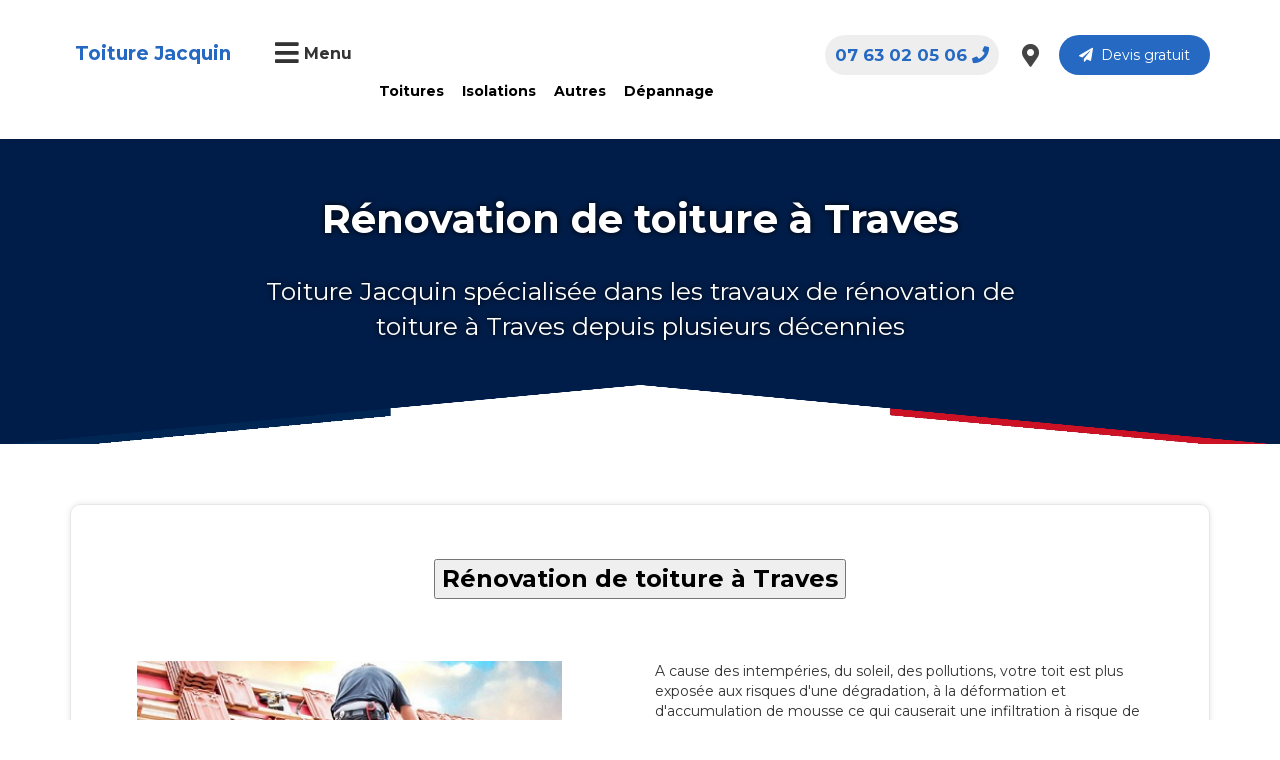

--- FILE ---
content_type: text/html; charset=UTF-8
request_url: https://www.jacquin-renovation.com/g/toitures/4-rnovation-de-toiture-traves
body_size: 313551
content:
<!DOCTYPE html>

<html lang="fr">
    <head>
        <meta charset="UTF-8">
        <meta name="viewport" content="width=device-width, initial-scale=1, shrink-to-fit=no">
        <title> 
        Rénovation de toiture à Traves - Toiture Jacquin  
</title>
        <link rel="icon" href="data:image/svg+xml,<svg xmlns=%22http://www.w3.org/2000/svg%22 viewBox=%220 0 128 128%22><text y=%221.2em%22 font-size=%2296%22>⚫️</text></svg>">
                <meta name="description" content="Toiture Jacquin spécialisée dans les travaux de rénovation de toiture à Traves depuis plusieurs décennies">
                    
            <link rel="stylesheet" type="text/css" href="/frontend/styles/bootstrap-grid.min.css"/>
            <link rel="stylesheet" type="text/css" href="/frontend/styles/style.css?ver=1.0.12"/>
            
            <link rel="preload" href="https://cdnjs.cloudflare.com/ajax/libs/toastr.js/latest/toastr.min.css" as="style" onload="this.onload=null;this.rel='stylesheet'">
            <noscript><link rel="stylesheet" href="https://cdnjs.cloudflare.com/ajax/libs/toastr.js/latest/toastr.min.css"></noscript>

            <link rel="preload" href="https://fonts.googleapis.com/css2?family=Montserrat:ital,wght@0,400;0,700;1,600&display=swap" as="style" onload="this.onload=null;this.rel='stylesheet'">
            <noscript><link rel="stylesheet" href="https://fonts.googleapis.com/css2?family=Montserrat:ital,wght@0,400;0,700;1,600&display=swap"></noscript>

            <link rel="preload" href="/frontend/styles/icons.css" as="style" onload="this.onload=null;this.rel='stylesheet'">
            <noscript><link rel="stylesheet" href="/frontend/styles/icons.css"></noscript>

        
        
            </head>
    <body class="page-header-default" data-page="page_single_generator">
        <header id="page-header">
            <div class="container-xl">
                <div class="header-rounded">
                    <div class="row row-hmb">
                        <div class="col-hmb-left  col-md-3 col-lg-2 text-center">
                            <a href="/" alt="Toiture Jacquin" class="logo-app">Toiture Jacquin</a>
                        </div>
                        <div class="col-hmb-center col-sm-3 col-md-3 col-lg-5">
                            <button class="btn-menu-bars" id="btn-menu-open">
                                <i class="fa fa-bars"></i> 
                                <span class="f-16 float-right font-weight-bold">Menu</span>
                            </button>
                                                        <ul class="menu-top">
                                                                    <li>
                                        <a href="/c/toitures">Toitures</a>
                                                                                    <ul class="menu-sub-item">
                                                                                                    <li><a href="/p/toitures/toiture-en-zinc">Toiture en zinc</a></li>
                                                                                                    <li><a href="/p/toitures/toiture-en-tuiles">Toiture en tuiles</a></li>
                                                                                                    <li><a href="/p/toitures/toiture-en-shingle">Toiture en shingle</a></li>
                                                                                                    <li><a href="/p/toitures/toiture-en-bac-acier">Toiture en bac acier</a></li>
                                                                                                    <li><a href="/p/toitures/toiture-ardoise">Toiture ardoise</a></li>
                                                                                                    <li><a href="/p/toitures/rnovation-toiture">Rénovation toiture</a></li>
                                                                                                    <li><a href="/p/toitures/nettoyage-toiture">Nettoyage toiture</a></li>
                                                                                                    <li><a href="/p/home/pose-de-la-charpente">Charpente</a></li>
                                                                                                    <li><a href="/p/toitures/toiture-terrasse">Toiture terrasse</a></li>
                                                                                            </ul>
                                                                            </li>
                                                                    <li>
                                        <a href="/c/isolations">Isolations</a>
                                                                                    <ul class="menu-sub-item">
                                                                                                    <li><a href="/p/isolations/isolation-des-combles">Isolation Comble</a></li>
                                                                                                    <li><a href="/p/isolations/isolation-de-toitures">Isolation Toiture</a></li>
                                                                                            </ul>
                                                                            </li>
                                                                    <li>
                                        <a href="#">Autres</a>
                                                                                    <ul class="menu-sub-item">
                                                                                                    <li><a href="/p/home/pose-d-une-fentre">Pose fenêtre</a></li>
                                                                                                    <li><a href="/p/faades/ravalement-de-faade">Ravalement</a></li>
                                                                                                    <li><a href="/p/home/peinture-toiture">Peinture toiture</a></li>
                                                                                                    <li><a href="/p/home/pose-d-une-gouttire">Gouttières</a></li>
                                                                                                    <li><a href="/p/faades/rnovation-faade">Rénovation Façade</a></li>
                                                                                            </ul>
                                                                            </li>
                                                                    <li>
                                        <a href="">Dépannage</a>
                                                                                    <ul class="menu-sub-item">
                                                                                                    <li><a href="/contactez-nous">Contactez-nous</a></li>
                                                                                                    <li><a href="/devis-gratuit">Devis gratuit</a></li>
                                                                                                    <li><a href="/p/home/dpannage">Dépannage d&#039;urgence</a></li>
                                                                                            </ul>
                                                                            </li>
                                                            </ul>
                        </div>
                        <div class="col-hmb-right col-md-6 col-lg-5" id="head-right-btns">
                            <a href="/devis-gratuit" class="btn btn-rounded btn-secondary btn-devis float-right"><i class="fas fa-paper-plane"></i>&nbsp;&nbsp;Devis gratuit</a>
                            <a href="/nos-agences" class="btn-icon float-right" title="Agences"><i class="fas fa-map-marker-alt"></i></a>
                                                            <a href="" class="btn-call float-right font-weight-bold" title="Numéro">07 63 02 05 06<i class="fa fa-phone"></i></a>
                                                        <div class="clear-both"></div>
                        </div>
                    </div>
                </div>
            </div>
        </header>
        
                                                            
                <div id="page-cover">
        <div class="container">
            <div class="breadcrumb"></div>
            <div class="page-cover-description">
                <h1>Rénovation de toiture à Traves</h1>
                <p>Toiture Jacquin spécialisée dans les travaux de rénovation de toiture à Traves depuis plusieurs décennies</p>
            </div>
        </div>
            </div>
    <div class="container">
	<div class="row">
								</div>
</div>    <div class="container">
        <div class="page-content">
            <p style="text-align:center;"><button><span style="color:#000000;font-size:x-large"><strong>R&eacute;novation de toiture &agrave; Traves</strong></span></button></p>

<p style="text-align:center;">&nbsp;</p>

<div class="btgrid">
<div class="row row-1">
<div class="col col-md-6">
<div class="content">
<p>&nbsp; &nbsp;&nbsp;<img src="[data-uri]" style="max-width: 100%; height: 268px; width: 425px;" /></p>
</div>
</div>

<div class="col col-md-6">
<div class="content">
<p>A cause des intemp&eacute;ries, du soleil, des pollutions, votre toit est plus expos&eacute;e aux risques d&#39;une d&eacute;gradation, &agrave; la d&eacute;formation et d&#39;accumulation de mousse ce qui causerait une infiltration &agrave; risque de votre toiture. Ainsi &agrave; la remarque d&#39;une humidit&eacute; dans les combles, la charpente, l&#39;isolant, traces noires sur la charpente, traces d&#39;eau sur les plafonds&nbsp;il faut s&#39;attaquer &agrave; la r&eacute;paration de la toiture rapidement, avant que ceux-ci n&#39;attaquent la structure de la maison.</p>

<p>Rem&eacute;dier aux d&eacute;fauts de sa toiture n&#39;est pas un travail tr&egrave;s difficile. Le plus difficile c&#39;est de savoir d&#39;o&ugrave; vient le v&eacute;ritable probl&egrave;me de sa toiture. Et si vous envisagez de faire une <strong>r&eacute;novation de toiture &agrave; Traves</strong> sachez que ceci se r&eacute;alise plus rapidement si c&#39;est un sp&eacute;cialiste qui le prend en charge. <strong>Toiture Jacquin bas&eacute;e &agrave; Traves est une entreprise sp&eacute;cialis&eacute;e dans les travaux de toiture depuis plusieurs ann&eacute;es.</strong></p>
</div>
</div>
</div>

<div class="row row-2">
<div class="col col-md-6">
<div class="content">
<p>&nbsp;Avant tout intervention, nous <strong>vous conseillons de v&eacute;rifier r&eacute;guli&egrave;rement l&#39;&eacute;tat de votre toit, observer les murs et les plafonds, nettoyer les goutti&egrave;res de votre toiture r&eacute;guli&egrave;rement</strong>.</p>

<p>Ensuite une fois nos couvreurs sur place,<strong> ils feront une v&eacute;rification compl&egrave;te et un examen minutieux&nbsp;&nbsp;de votre toiture pour d&eacute;terminer tout dommage caus&eacute; sur le toit</strong>. Nous pourrons &ecirc;tre en mesure de vous dire avec pr&eacute;cision exacte le v&eacute;ritable probl&egrave;me de votre toiture.</p>

<p>Et pour finir,&nbsp;<strong>nous proc&eacute;derons &agrave; une v&eacute;rification des types de tuiles que vous avez sur votre toiture pour savoir si cela est compatible en r&eacute;alit&eacute; pour un bon &eacute;coulement d&#39;eau</strong> et donc ainsi savoir quels sont les d&eacute;fauts de votre toiture.&nbsp;</p>
</div>
</div>

<div class="col col-md-6">
<div class="content">
<p>&nbsp; &nbsp; &nbsp; &nbsp;<img src="[data-uri]" style="max-width: 100%; height: 233px; width: 425px;" /></p>
</div>
</div>
</div>

<div class="row row-3">
<div class="col col-md-6">
<div class="content">
<p>&nbsp; &nbsp;&nbsp;<img src="[data-uri]" style="max-width: 100%; height: 239px; width: 425px;" /></p>
</div>
</div>

<div class="col col-md-6">
<div class="content">
<p>Nous <strong>avons de l&#39;exp&eacute;rience en la mati&egrave;re et disposons &agrave; notre actifs des outils n&eacute;cessaire pour r&eacute;pondre &agrave; tout types de projets de toiture</strong> de grandes ou petites envergures.&nbsp;</p>

<p>Toiture Jacquin <strong>regroupes en son sein des travailleurs qualifi&eacute;s qui s&#39;adaptent &agrave; tout &agrave; tout difficult&eacute;</strong> se trouvant devant eux lors des interventions sur votre toiture. Nous pensons &agrave; vous quotidiennement et sommes pr&ecirc;t &agrave; r&eacute;pondre &agrave; vos besoins sur la <strong>r&eacute;novation de toiture &agrave; Traves</strong> ou autres projets de toiture.</p>

<p>Nos <strong>couvreurs sont disponible en urgence s&#39;il le faut 24 H/24 pour r&eacute;soudre tout probl&egrave;me de toiture</strong> et vous accompagne dans vos projets de toiture &agrave; Traves.</p>
</div>
</div>
</div>

<div class="row row-4">
<div class="col col-md-6">
<div class="content">
<p>Nous <strong>vous conseillons de demander plusieurs devis afin de faire une comparaison avec ce que nous vous proposerons</strong> et de savoir quel budget pr&eacute;voit pour r&eacute;soudre tout probl&egrave;me sur la r&eacute;novation de toiture &agrave; Traves.</p>

<p>Nous <strong>vous garantissons un service de qualit&eacute;, de professionnalisme, de s&eacute;curit&eacute; et une longue dur&eacute;e de vie &agrave; votre toiture.</strong><span style="color:#3498db;"><strong> </strong></span>Avec Toiture Jacquin c&#39;est<span style="color:#3498db;"> </span>le travail bien fait, nous vous promettons que vous aurez une nette satisfaction de notre contribution dans votre projet sur la <strong>r&eacute;novation de toiture &agrave; Traves</strong>. Faites <strong>nous confiance et n&#39;ayez aucune crainte &agrave; vous en faire en nous confiant vos travaux de toiture</strong> sans h&eacute;sitation.</p>
</div>
</div>

<div class="col col-md-6">
<div class="content">
<p>&nbsp; &nbsp; &nbsp;&nbsp;<img src="[data-uri]" style="max-width: 100%; height: 217px; width: 425px;" /></p>
</div>
</div>
</div>
</div>

<p style="text-align:center;"><button><span style="color:#000000;font-size:x-large"><strong>R&eacute;novation de toiture &agrave; Traves : </strong><a href="/devis-gratuit/">devis gratuit en ligne</a></span></button></p>

<p style="text-align:center;"><button><span style="color:#000000;font-size:x-large"><strong>Veuillez nous contacter au 07 63 02 05 06</strong></span></button></p>
        </div>
    </div>
        
        <div class="container">
	<div class="row">
								<div class="col-md-3">
								<a href="https://jacquin-renovation.com/devis-gratuit" class="promo">
					<picture>
						<source srcset="/frontend/uploads/2023/08/64d3a13984a90/promotion-10-64d3a13984a90.webp" type="image/webp">
						<img src="/frontend/uploads/2023/08/64d3a13984a90/promotion-10-64d3a13984a90.png" alt="- 10 Sur nos devis ( single page )" width="320" height="330"/>
					</picture>
				</a>
			</div>
						</div>
</div>        <footer id="page-footer">
            <div id="start-ask-devis">
                <div class="container-xl">
                    <form class="row">
                        <div class="col-md-8">
                            <h2 class="title-h2 text-white"><span class="font-weight-normal">Avez-vous un projet ?</span> Démarrons ensemble <i class="fas fa-smile-wink"></i></h2>
                        </div>
                        <div class="col-md-4">
                            <a href="/devis-gratuit" class="btn">Demande du devis gratuit</a>
                        </div>
                    </form>
                </div>
            </div>
            <div id="map-footer">
                <div class="container-xl">
                    <div class="row">
                                                                        <div class="col-md-6 col-lg-5">
                            <div id="francemap" style="width: 400px; height: 400px;"></div>
                        </div>
                        <div class="col-md-6 col-lg-7">
                            <h2 class="title-h2">
                                <span class="small-title">REJOIGNEZ-NOUS</span> 
                                <br>PARTOUT EN FRANCE
                            </h2>
                            <p class="text-justify">Nous sommes présents sur toute l’étendue du territoire français et nous intervenions pour tout travaux de dépannages en urgence ou rénovations de tous types de toits de locaux commerciaux, pavillons, bâtiments industriels, hôtel, etc. Contactez-nous pour avoir des d’informations supplémentaires ou que vous avez des préoccupations au <b>07 63 02 05 06</b>. Vous pouvez dès à présent demander un devis qui vous sera réalisé gratuitement et dans les plus brefs délais.</p>
                            <div class="row">
                                                                    <div class="col-md-4">
                                        <ul class="region-list">
                                                                                                                                                <li><a href="/r/ile-de-france">Île-de-France</a></li>
                                                                                                                                                                                                <li><a href="/r/centre-val-de-loire">Centre-Val de Loire</a></li>
                                                                                                                                                                                                <li><a href="/r/bourgogne-franche-comte">Bourgogne-Franche-Comté</a></li>
                                                                                                                                                                                                <li><a href="/r/normandie">Normandie</a></li>
                                                                                                                                                                                                <li><a href="/r/hauts-de-france">Hauts-de-France</a></li>
                                                                                                                                    </ul>
                                    </div>
                                                                    <div class="col-md-4">
                                        <ul class="region-list">
                                                                                                                                                <li><a href="/r/grand-est">Grand Est</a></li>
                                                                                                                                                                                                <li><a href="/r/pays-de-la-loire">Pays de la Loire</a></li>
                                                                                                                                                                                                <li><a href="/r/bretagne">Bretagne</a></li>
                                                                                                                                                                                                <li><a href="/r/nouvelle-aquitaine">Nouvelle-Aquitaine</a></li>
                                                                                                                                                                                                <li><a href="/r/occitanie">Occitanie</a></li>
                                                                                                                                    </ul>
                                    </div>
                                                                    <div class="col-md-4">
                                        <ul class="region-list">
                                                                                                                                                <li><a href="/r/auvergne-rhone-alpes">Auvergne-Rhône-Alpes</a></li>
                                                                                                                                                                                                <li><a href="/r/provence-alpes-cote-dazur">Provence-Alpes-Côte d&#039;Azur</a></li>
                                                                                                                                                                                                <li><a href="/r/corse">Corse</a></li>
                                                                                                                                                                                                                                                                                                                            </ul>
                                    </div>
                                                            </div>
                        </div>
                    </div>
                </div>
            </div>
            <div id="sociaux-rappel-block" class="clear-both">
                <div class="container-fluid">
                    <div class="row">
                        <div class="col-md-8">
                            <div class="row">
                                <div class="col-sm-6">
                                    <h3 class="f-19 font-weight-bold">On vous rappelle gratuitement :) !</h3>
                                </div>
                                <div class="col-sm-6">
                                    <form class="form-on-input-btn form-submit-callback-number">
                                        <div class="form-input-block">
                                            <input name="number-callback" type="tel" placeholder="Votre téléphone"/>
                                        </div>
                                        <button type="submit">Envoyer&nbsp;&nbsp;<i class="fas fa-paper-plane"></i></button>
                                    </form>
                                </div>
                            </div>
                        </div>
                        <div class="col-md-4">
                            <ul id="sociaux-icon" class="float-right">
                                <li><a href="https://web.facebook.com/toiture.jacquin/" title="facebook" target="_blank"><i class="fab fa-facebook-f"></i></a></li>
                                <li><a href="#" title="instagram"><i class="fab fa-instagram"></i></a></li>
                                <li><a href="https://www.youtube.com/channel/UCOZiTYvvGODQXG4HEk31EJw" title="youtube" target="_blank"><i class="fab fa-youtube"></i></a></li>
                                <li><a href="https://twitter.com/ToitureJ" title="twitter" target="_blank"><i class="fab fa-twitter"></i></a></li>
                            </ul>
                        </div>
                    </div>
                </div>
            </div>
            <div id="second-row-footer">
                <div class="container-fluid">
                    <div class="row">
                        <div class="col-md-2">
                            <h4>Toiture Jacquin</h4>
                                                        <ul class="footer-menu">
                                                                    <li><a href="/nos-realisations">Nos réalisations</a></li>
                                                                    <li><a href="/nos-agences">Nos agences</a></li>
                                                                    <li><a href="/p/home/qui-sommes-nous">Qui sommes-nous?</a></li>
                                                                    <li><a href="/p/home/recrutement">Récrutement</a></li>
                                                                    <li><a href="/avis-temoignages">Avis et Témoignages</a></li>
                                                            </ul>
                        </div>
                        <div class="col-md-2">
                            <h4>Professionnels</h4>
                            <ul class="footer-menu">
                                                                    <li><a href="/c/toitures">Toitures</a></li>
                                                                    <li><a href="/c/isolations">Isolations</a></li>
                                                                    <li><a href="#">Autres</a></li>
                                                                    <li><a href="">Dépannage</a></li>
                                                            </ul>
                        </div>
                        <div class="col-md-2">
                            <h4>Vous avez un projet?</h4>
                            <ul class="footer-menu">
                                                                                                    <li><a href="/contactez-nous">Contactez-nous</a></li>
                                                                    <li><a href="/devis-gratuit">Devis gratuit</a></li>
                                                                    <li><a href="/devis-gratuit">Rappel gratuit</a></li>
                                                                    <li><a href="/p/home/pourquoi-nous-rejoindre">Pourquoi nous rejoindre?</a></li>
                                                            </ul>
                        </div>
                        <div class="col-md-2">
                            <h4>Infos légales</h4>
                            <ul class="footer-menu">
                                                                                                    <li><a href="/p/home/conditions-generales">Conditions générales</a></li>
                                                                    <li><a href="/p/home/politique-de-vie-prive">Politique de vie privée</a></li>
                                                            </ul>
                        </div>
                        <div class="col-md-4">
                            <h4>Adresses</h4>
                            <ul class="footer-menu">
                                                                    <li><i class="fas fa-map-marker-alt"></i>&nbsp;&nbsp; 10 Avenue paul de kock , Gagny 93220</li>
                                                            </ul>
                            <a href="/devis-gratuit" class="btn-devis-footer">Demande devis gratuit</a>
                        </div>
                    </div>
                </div>
            </div>
            <div id="last-row-footer">
                <div class="container">
                    <div class="logo-certify">
                        <div class="logo-cert">
                            <picture>
                                <source srcset="/assets/icons/label-rge.webp" type="image/webp">
                                <img src="" alt="/assets/icons/label-rge.jpeg"  width="250px" height="150px"/>
                            </picture>
                        </div>
                        <div class="logo-cert">
                            <picture>
                                <source srcset="/assets/icons/nf.webp" type="image/webp">
                                <img src="" alt="/assets/icons/nf.png"  width="250px" height="150px"/>
                            </picture>
                        </div>
                        <div class="logo-cert">
                            <picture>
                                <source srcset="/assets/icons/cap_ecology.webp" type="image/webp">
                                <img src="" alt="/assets/icons/cap_ecology.png"  width="250px" height="150px"/>
                            </picture>
                        </div>
                        <div class="logo-cert">
                            <picture>
                                <source srcset="/assets/icons/ffp.webp" type="image/webp">
                                <img src="" alt="/assets/icons/ffp.png"  width="250px" height="150px"/>
                            </picture>
                        </div>
                    </div>
                    <a href="/" alt="Toiture Jacquin" class="logo-app">Toiture Jacquin</a>
                    <p class="f-18">&copy; 2026 Tous droits réservés</p>
                </div>
            </div>
        </footer>

                <div id="menu-toggle-content">
            <button id="btn-menu-close"><i class="fas fa-times"></i> FERMER LE MENU</button>
            <h2><span>Toiture Jacquin</span></h2>
            <div id="menu-toggle-items-block">
                <div class="row">
                                            <div class="col-md-6 col-lg-3">
                            <h3>Toitures</h3>
                            <ul class="menu-toggle-items">
                                                                    <li><a href="/p/toitures/toiture-en-zinc">Toiture en zinc</a></li>
                                                                    <li><a href="/p/toitures/toiture-en-tuiles">Toiture en tuiles</a></li>
                                                                    <li><a href="/p/toitures/toiture-en-shingle">Toiture en shingle</a></li>
                                                                    <li><a href="/p/toitures/toiture-en-bac-acier">Toiture en bac acier</a></li>
                                                                    <li><a href="/p/toitures/toiture-ardoise">Toiture ardoise</a></li>
                                                                    <li><a href="/p/toitures/rnovation-toiture">Rénovation toiture</a></li>
                                                                    <li><a href="/p/toitures/nettoyage-toiture">Nettoyage toiture</a></li>
                                                                    <li><a href="/p/home/pose-de-la-charpente">Charpente</a></li>
                                                                    <li><a href="/p/toitures/toiture-terrasse">Toiture terrasse</a></li>
                                                            </ul>
                        </div>
                                            <div class="col-md-6 col-lg-3">
                            <h3>Isolations</h3>
                            <ul class="menu-toggle-items">
                                                                    <li><a href="/p/isolations/isolation-des-combles">Isolation Comble</a></li>
                                                                    <li><a href="/p/isolations/isolation-de-toitures">Isolation Toiture</a></li>
                                                            </ul>
                        </div>
                                            <div class="col-md-6 col-lg-3">
                            <h3>Autres</h3>
                            <ul class="menu-toggle-items">
                                                                    <li><a href="/p/home/pose-d-une-fentre">Pose fenêtre</a></li>
                                                                    <li><a href="/p/faades/ravalement-de-faade">Ravalement</a></li>
                                                                    <li><a href="/p/home/peinture-toiture">Peinture toiture</a></li>
                                                                    <li><a href="/p/home/pose-d-une-gouttire">Gouttières</a></li>
                                                                    <li><a href="/p/faades/rnovation-faade">Rénovation Façade</a></li>
                                                            </ul>
                        </div>
                                            <div class="col-md-6 col-lg-3">
                            <h3>Dépannage</h3>
                            <ul class="menu-toggle-items">
                                                                    <li><a href="/contactez-nous">Contactez-nous</a></li>
                                                                    <li><a href="/devis-gratuit">Devis gratuit</a></li>
                                                                    <li><a href="/p/home/dpannage">Dépannage d&#039;urgence</a></li>
                                                            </ul>
                        </div>
                                    </div>
            </div>
            <div id="sociaux-links">
                 <ul>
                    <li><a href="https://web.facebook.com/toiture.jacquin/" title="facebook" target="_blank"><i class="fab fa-facebook-f"></i></a></li>
                    <li><a href="#" title="instagram"><i class="fab fa-instagram"></i></a></li>
                    <li><a href="https://www.youtube.com/channel/UCOZiTYvvGODQXG4HEk31EJw" title="youtube" target="_blank"><i class="fab fa-youtube"></i></a></li>
                    <li><a href="https://twitter.com/ToitureJ" title="twitter" target="_blank"><i class="fab fa-twitter"></i></a></li>
                </ul>
            </div>
        </div>
                    <script>var departmentsData = {"01":{"name":"Ain","slug":"ain","code":"01","region_slug":"auvergne-rhone-alpes"},"02":{"name":"Aisne","slug":"aisne","code":"02","region_slug":"hauts-de-france"},"03":{"name":"Allier","slug":"allier","code":"03","region_slug":"auvergne-rhone-alpes"},"04":{"name":"Alpes-de-Haute-Provence","slug":"alpes-de-haute-provence","code":"04","region_slug":"provence-alpes-cote-dazur"},"05":{"name":"Hautes-Alpes","slug":"hautes-alpes","code":"05","region_slug":"provence-alpes-cote-dazur"},"06":{"name":"Alpes-Maritimes","slug":"alpes-maritimes","code":"06","region_slug":"provence-alpes-cote-dazur"},"07":{"name":"Ard\u00e8che","slug":"ardeche","code":"07","region_slug":"auvergne-rhone-alpes"},"08":{"name":"Ardennes","slug":"ardennes","code":"08","region_slug":"grand-est"},"09":{"name":"Ari\u00e8ge","slug":"ariege","code":"09","region_slug":"occitanie"},"10":{"name":"Aube","slug":"aube","code":"10","region_slug":"grand-est"},"11":{"name":"Aude","slug":"aude","code":"11","region_slug":"occitanie"},"12":{"name":"Aveyron","slug":"aveyron","code":"12","region_slug":"occitanie"},"13":{"name":"Bouches-du-Rh\u00f4ne","slug":"bouches-du-rhone","code":"13","region_slug":"provence-alpes-cote-dazur"},"14":{"name":"Calvados","slug":"calvados","code":"14","region_slug":"normandie"},"15":{"name":"Cantal","slug":"cantal","code":"15","region_slug":"auvergne-rhone-alpes"},"16":{"name":"Charente","slug":"charente","code":"16","region_slug":"nouvelle-aquitaine"},"17":{"name":"Charente-Maritime","slug":"charente-maritime","code":"17","region_slug":"nouvelle-aquitaine"},"18":{"name":"Cher","slug":"cher","code":"18","region_slug":"centre-val-de-loire"},"19":{"name":"Corr\u00e8ze","slug":"correze","code":"19","region_slug":"nouvelle-aquitaine"},"21":{"name":"C\u00f4te-d'Or","slug":"cote-dor","code":"21","region_slug":"bourgogne-franche-comte"},"22":{"name":"C\u00f4tes-d'Armor","slug":"cotes-darmor","code":"22","region_slug":"bretagne"},"23":{"name":"Creuse","slug":"creuse","code":"23","region_slug":"nouvelle-aquitaine"},"24":{"name":"Dordogne","slug":"dordogne","code":"24","region_slug":"nouvelle-aquitaine"},"25":{"name":"Doubs","slug":"doubs","code":"25","region_slug":"bourgogne-franche-comte"},"26":{"name":"Dr\u00f4me","slug":"drome","code":"26","region_slug":"auvergne-rhone-alpes"},"27":{"name":"Eure","slug":"eure","code":"27","region_slug":"normandie"},"28":{"name":"Eure-et-Loir","slug":"eure-et-loir","code":"28","region_slug":"centre-val-de-loire"},"29":{"name":"Finist\u00e8re","slug":"finistere","code":"29","region_slug":"bretagne"},"2A":{"name":"Corse-du-Sud","slug":"corse-du-sud","code":"2A","region_slug":"corse"},"2B":{"name":"Haute-Corse","slug":"haute-corse","code":"2B","region_slug":"corse"},"30":{"name":"Gard","slug":"gard","code":"30","region_slug":"occitanie"},"31":{"name":"Haute-Garonne","slug":"haute-garonne","code":"31","region_slug":"occitanie"},"32":{"name":"Gers","slug":"gers","code":"32","region_slug":"occitanie"},"33":{"name":"Gironde","slug":"gironde","code":"33","region_slug":"nouvelle-aquitaine"},"34":{"name":"H\u00e9rault","slug":"herault","code":"34","region_slug":"occitanie"},"35":{"name":"Ille-et-Vilaine","slug":"ille-et-vilaine","code":"35","region_slug":"bretagne"},"36":{"name":"Indre","slug":"indre","code":"36","region_slug":"centre-val-de-loire"},"37":{"name":"Indre-et-Loire","slug":"indre-et-loire","code":"37","region_slug":"centre-val-de-loire"},"38":{"name":"Is\u00e8re","slug":"isere","code":"38","region_slug":"auvergne-rhone-alpes"},"39":{"name":"Jura","slug":"jura","code":"39","region_slug":"bourgogne-franche-comte"},"40":{"name":"Landes","slug":"landes","code":"40","region_slug":"nouvelle-aquitaine"},"41":{"name":"Loir-et-Cher","slug":"loir-et-cher","code":"41","region_slug":"centre-val-de-loire"},"42":{"name":"Loire","slug":"loire","code":"42","region_slug":"auvergne-rhone-alpes"},"43":{"name":"Haute-Loire","slug":"haute-loire","code":"43","region_slug":"auvergne-rhone-alpes"},"44":{"name":"Loire-Atlantique","slug":"loire-atlantique","code":"44","region_slug":"pays-de-la-loire"},"45":{"name":"Loiret","slug":"loiret","code":"45","region_slug":"centre-val-de-loire"},"46":{"name":"Lot","slug":"lot","code":"46","region_slug":"occitanie"},"47":{"name":"Lot-et-Garonne","slug":"lot-et-garonne","code":"47","region_slug":"nouvelle-aquitaine"},"48":{"name":"Loz\u00e8re","slug":"lozere","code":"48","region_slug":"occitanie"},"49":{"name":"Maine-et-Loire","slug":"maine-et-loire","code":"49","region_slug":"pays-de-la-loire"},"50":{"name":"Manche","slug":"manche","code":"50","region_slug":"normandie"},"51":{"name":"Marne","slug":"marne","code":"51","region_slug":"grand-est"},"52":{"name":"Haute-Marne","slug":"haute-marne","code":"52","region_slug":"grand-est"},"53":{"name":"Mayenne","slug":"mayenne","code":"53","region_slug":"pays-de-la-loire"},"54":{"name":"Meurthe-et-Moselle","slug":"meurthe-et-moselle","code":"54","region_slug":"grand-est"},"55":{"name":"Meuse","slug":"meuse","code":"55","region_slug":"grand-est"},"56":{"name":"Morbihan","slug":"morbihan","code":"56","region_slug":"bretagne"},"57":{"name":"Moselle","slug":"moselle","code":"57","region_slug":"grand-est"},"58":{"name":"Ni\u00e8vre","slug":"nievre","code":"58","region_slug":"bourgogne-franche-comte"},"59":{"name":"Nord","slug":"nord","code":"59","region_slug":"hauts-de-france"},"60":{"name":"Oise","slug":"oise","code":"60","region_slug":"hauts-de-france"},"61":{"name":"Orne","slug":"orne","code":"61","region_slug":"normandie"},"62":{"name":"Pas-de-Calais","slug":"pas-de-calais","code":"62","region_slug":"hauts-de-france"},"63":{"name":"Puy-de-D\u00f4me","slug":"puy-de-dome","code":"63","region_slug":"auvergne-rhone-alpes"},"64":{"name":"Pyr\u00e9n\u00e9es-Atlantiques","slug":"pyrenees-atlantiques","code":"64","region_slug":"nouvelle-aquitaine"},"65":{"name":"Hautes-Pyr\u00e9n\u00e9es","slug":"hautes-pyrenees","code":"65","region_slug":"occitanie"},"66":{"name":"Pyr\u00e9n\u00e9es-Orientales","slug":"pyrenees-orientales","code":"66","region_slug":"occitanie"},"67":{"name":"Bas-Rhin","slug":"bas-rhin","code":"67","region_slug":"grand-est"},"68":{"name":"Haut-Rhin","slug":"haut-rhin","code":"68","region_slug":"grand-est"},"69":{"name":"Rh\u00f4ne","slug":"rhone","code":"69","region_slug":"auvergne-rhone-alpes"},"70":{"name":"Haute-Sa\u00f4ne","slug":"haute-saone","code":"70","region_slug":"bourgogne-franche-comte"},"71":{"name":"Sa\u00f4ne-et-Loire","slug":"saone-et-loire","code":"71","region_slug":"bourgogne-franche-comte"},"72":{"name":"Sarthe","slug":"sarthe","code":"72","region_slug":"pays-de-la-loire"},"73":{"name":"Savoie","slug":"savoie","code":"73","region_slug":"auvergne-rhone-alpes"},"74":{"name":"Haute-Savoie","slug":"haute-savoie","code":"74","region_slug":"auvergne-rhone-alpes"},"75":{"name":"Paris","slug":"paris","code":"75","region_slug":"ile-de-france"},"76":{"name":"Seine-Maritime","slug":"seine-maritime","code":"76","region_slug":"normandie"},"77":{"name":"Seine-et-Marne","slug":"seine-et-marne","code":"77","region_slug":"ile-de-france"},"78":{"name":"Yvelines","slug":"yvelines","code":"78","region_slug":"ile-de-france"},"79":{"name":"Deux-S\u00e8vres","slug":"deux-sevres","code":"79","region_slug":"nouvelle-aquitaine"},"80":{"name":"Somme","slug":"somme","code":"80","region_slug":"hauts-de-france"},"81":{"name":"Tarn","slug":"tarn","code":"81","region_slug":"occitanie"},"82":{"name":"Tarn-et-Garonne","slug":"tarn-et-garonne","code":"82","region_slug":"occitanie"},"83":{"name":"Var","slug":"var","code":"83","region_slug":"provence-alpes-cote-dazur"},"84":{"name":"Vaucluse","slug":"vaucluse","code":"84","region_slug":"provence-alpes-cote-dazur"},"85":{"name":"Vend\u00e9e","slug":"vendee","code":"85","region_slug":"pays-de-la-loire"},"86":{"name":"Vienne","slug":"vienne","code":"86","region_slug":"nouvelle-aquitaine"},"87":{"name":"Haute-Vienne","slug":"haute-vienne","code":"87","region_slug":"nouvelle-aquitaine"},"88":{"name":"Vosges","slug":"vosges","code":"88","region_slug":"grand-est"},"89":{"name":"Yonne","slug":"yonne","code":"89","region_slug":"bourgogne-franche-comte"},"90":{"name":"Territoire de Belfort","slug":"territoire-de-belfort","code":"90","region_slug":"bourgogne-franche-comte"},"91":{"name":"Essonne","slug":"essonne","code":"91","region_slug":"ile-de-france"},"92":{"name":"Hauts-de-Seine","slug":"hauts-de-seine","code":"92","region_slug":"ile-de-france"},"93":{"name":"Seine-Saint-Denis","slug":"seine-saint-denis","code":"93","region_slug":"ile-de-france"},"94":{"name":"Val-de-Marne","slug":"val-de-marne","code":"94","region_slug":"ile-de-france"},"95":{"name":"Val-d'Oise","slug":"val-doise","code":"95","region_slug":"ile-de-france"}} </script>
            
            <script src="https://code.jquery.com/jquery-3.6.0.min.js" integrity="sha256-/xUj+3OJU5yExlq6GSYGSHk7tPXikynS7ogEvDej/m4=" crossorigin="anonymous"></script>

            <script type="text/javascript" src="https://cdnjs.cloudflare.com/ajax/libs/toastr.js/latest/toastr.min.js"></script>
            <script type="text/javascript" src="/frontend/map/vmap.min.js"></script>
            <script type="text/javascript" src="/frontend/map/jquery.vmap.france.js"></script>
            <script type="text/javascript" src="/frontend/js/parent.min.js?ver=1.0.2"></script>
                        <!--End of Tawk.to Script-->
        <div class="flottant-buttons d-md-none">
                        <a href="/devis-gratuit" class="btn radius">Devis gratuit</a>
        </div>
    </body>
</html>


--- FILE ---
content_type: text/css
request_url: https://www.jacquin-renovation.com/frontend/styles/style.css?ver=1.0.12
body_size: 7494
content:
:root{--colorPrimary: #fff;--colorSecondary: #2569c2;--colorSecondaryFocus: #1d5bac;--colorDark: #f7084b;--colorDarkSecondary: #b90236;--colorLight: #e7e7e7;--font-family: "Montserrat", sans-serif}body{background-color:#fff;font-family:var(--font-family)}body.page-header-default{padding-top:103px}body.page-header-default #page-header{background:#fff;box-shadow:0 0 6px rgba(0,0,0,.1647058824)}body.page-header-default #page-header .header-rounded{box-shadow:none}#page-header{position:fixed;top:0;left:0;width:100%;z-index:99;padding:10px 50px}#page-header,#page-header *{transition:all 100ms}#page-header .header-rounded{background-color:#fff;padding:15px 15px;border-radius:50px;margin-top:auto;margin-top:10px;box-shadow:0 0 6px #5c5c5c}#page-header .btn-menu-bars{padding:0 10px;font-size:27px;background:none;border:none;margin-top:0;float:left}#page-header .btn-menu-bars span{display:inline-block;padding:8px 0 8px 5px}#page-header .btn-menu-bars:hover{color:#000;background:#eee;border-radius:5px}#page-header ul.menu-top{display:inline-flex;align-items:center;position:relative;margin:0 0 0 10px;padding:0;float:right}#page-header ul.menu-top>li{display:inline-block;list-style:none;padding:0;margin:0;position:relative}#page-header ul.menu-top>li:hover>ul.menu-sub-item{visibility:visible}#page-header ul.menu-top>li:hover>a{color:var(--colorDark)}#page-header ul.menu-top>li a{display:inline-block;padding:8px 9px;font-weight:600;font-size:14px;color:#000}#page-header ul.menu-top>li a::after{content:"";display:block;width:80%;border-bottom:5px solid rgba(0,0,0,0)}#page-header ul.menu-top>li a:hover{text-decoration:none;color:var(--colorDark)}#page-header ul.menu-top>li a:hover:after{border-color:var(--colorDark);animation:bordermove 200ms linear;display:block}#page-header ul.menu-top ul.menu-sub-item{position:absolute;top:calc(100% + 10px);left:0;background-color:#fff;box-shadow:0 0 6px rgba(43,43,43,.4);border-radius:5px;padding:10px;display:flex;flex-wrap:wrap;width:400px;visibility:hidden}#page-header ul.menu-top ul.menu-sub-item>li{flex:0 0 50%;display:block}#page-header ul.menu-top ul.menu-sub-item>li a{font-size:14px;font-weight:normal}#page-header ul.menu-top ul.menu-sub-item>li a::after{border-width:3px}#page-header .logo-app{margin-top:5px}#page-header .btn-devis{padding:10px 20px}#page-header .btn-devis:hover{color:#fff;text-decoration:none}#page-header .btn-icon{font-size:23px;display:inline-block;margin:0 20px 0 10px;color:#444;padding-top:5px}#page-header .btn-call{font-size:17px;margin-right:13px;display:inline-block;border-radius:50px;background:#eee;padding:8px 10px;color:var(--colorSecondary)}#page-header .btn-call:hover{text-decoration:none}#page-header .btn-call i{margin-left:5px}.title-h2{margin:0;text-transform:uppercase}.title-h2 .small-title{font-weight:400}.logo-app{font-weight:600;font-size:20px;color:var(--colorSecondary);text-decoration:none;outline:none;display:inline-block}.logo-app:hover{text-decoration:none}.flottant-buttons{display:none;position:fixed;bottom:13px;left:50%;background:#fff;padding:3px;box-shadow:0 0 6px #757575;width:200px;transform:translateX(-50%);z-index:11;border-radius:50px;overflow:hidden;max-width:100%}.flottant-buttons a{display:block;flex:1;text-align:center;color:#fff;text-transform:uppercase;font-size:13px;font-weight:600}.flottant-buttons a:nth-child(1){background-color:var(--colorDark);border-radius:50px 0 0 50px}.flottant-buttons a:nth-child(2){background-color:var(--colorSecondary);border-radius:0 50px 50px 0}.flottant-buttons a.radius{border-radius:50px}#cover-home-page{background-image:url(/frontend/images/home-corver-1.webp);background-attachment:fixed;background-position:top center;background-size:cover;background-repeat:no-repeat;height:600px;display:block;width:100%;position:relative;padding-top:100px;margin-bottom:-50px}#cover-home-page::before{content:"";position:absolute;display:block;top:0;left:0;height:100%;width:100%;background-image:linear-gradient(-180deg, #000000, transparent 90%);opacity:.6;z-index:0}#cover-home-page::after{content:"";position:absolute;z-index:1;width:100%;height:100px;display:block;bottom:0;left:50%;transform:translateX(-50%);background-image:url(/frontend/images/bottom-white.webp);background-position:top center;background-size:100% 100%;background-repeat:no-repeat}#cover-home-page #cover-home-content{position:relative;z-index:2;padding-top:50px;text-align:center;color:#fff}#cover-home-page #cover-home-content .small-title{display:block;font-size:30px;margin-top:20px}#cover-home-page #cover-home-content h1{margin-top:20px;font-size:60px;text-shadow:0 0 5px #000;line-height:1}#cover-home-page #cover-home-content #devis-or-callback{display:inline-flex;align-items:center;box-shadow:0 0 6px #707070}#cover-home-page #cover-home-content #devis-or-callback .form-callback-number{border-radius:5px 0 0 5px}#cover-home-page #cover-home-content #devis-or-callback #ask-devis{display:inline-block;padding:19px;font-size:15px;background:var(--colorDark);font-weight:600;border-radius:0 5px 5px 0;text-decoration:none;color:#fff}#cover-home-page #cover-home-content #devis-or-callback #ask-devis:hover{background:#f5f5f5;color:var(--colorDark)}.form-callback-number{display:inline-flex;align-items:center;width:350px;background-color:#fff;padding:5px 10px;border-radius:5px;color:#000;text-align:initial;margin:auto}.form-callback-number .callback-field{flex:1}.form-callback-number .callback-field label{font-weight:600}.form-callback-number .callback-field input{width:100%;display:block;height:30px;border:none;outline:none;box-shadow:none}.form-callback-number button{display:block;border:none;border-radius:5px;font-weight:600;padding:5px 10px;font-size:14px;height:50px}#how-work{padding:50px 20px;background:#2569c2;color:#fff;margin-top:0px}#how-work .panel_how_work{text-align:center;margin-top:10px}#how-work .panel_how_work>i{display:block;font-size:40px}#how-work .panel_how_work h2{font-weight:400;margin:10px 0 0;white-space:0}#how-work .panel_how_work h2 span{font-weight:600}#how-work .panel_how_work p{margin:10px 0 0;padding:0;font-size:13px;color:#fff}#before-after{padding:40px 20px 30px 20px;background-color:#f0f2f4}#before-after .title-h2{margin-top:0;color:#000}#slider-ba{display:block;margin:10px;border-radius:5px;overflow:hidden;height:400px;position:relative;background:#eee}#slider-ba .item-slider-ba{display:block;position:absolute;top:0;left:0;width:100%;height:100%;z-index:0;overflow:hidden;cursor:pointer}#slider-ba .item-slider-ba span{position:absolute;background:#fff;top:20px;font-size:20px;padding:5px 10px;border-radius:5px;font-weight:400;color:#000}#slider-ba .item-slider-ba img{height:100%;position:absolute;left:0;top:0}#slider-ba .item-slider-ba#top-item-slider-ba{z-index:1;width:50%}#slider-ba .item-slider-ba#top-item-slider-ba span{left:20px}#slider-ba .item-slider-ba#bottom-item-slider-ba span{right:20px}#slider-ba #btn-slider-ba{width:3px;left:50%;position:absolute;transform:translateX(-50%);z-index:1;height:100%}#slider-ba #btn-slider-ba::after,#slider-ba #btn-slider-ba::before{content:"";position:absolute;display:block;height:calc(50% - 25px);width:3px;left:50%;transform:translateX(-50%);z-index:1;background-color:#fff;cursor:col-resize}#slider-ba #btn-slider-ba::after{bottom:0}#slider-ba #btn-slider-ba::before{top:0}#slider-ba #btn-slider-ba button{cursor:col-resize;position:absolute;display:block;top:50%;transform:translate(-50%, -50%);left:50%;height:50px;width:50px;border:2px solid #fff;border-radius:100%;background-color:rgba(255,255,255,.2);z-index:1;font-size:26px;color:#fff}#services{padding:50px 20px}#services .title-h2{color:#000}#services .title-h2 .small-title{font-size:18px}.services-list{margin-top:50px;margin-bottom:50px}.services-list .service-panel{max-width:300px;display:block;margin:10px auto;background-color:var(--colorSecondaryFocus);border-radius:5px;position:relative;transition:all 100ms}.services-list .service-panel a{position:absolute;display:block;top:0;left:0;width:100%;height:100%;z-index:1}.services-list .service-panel .service-panel-head{display:block;position:relative;height:300px;background:#f0f0f0;border-radius:5px 5px 0 100px;overflow:hidden}.services-list .service-panel .service-panel-body{padding:10px;border-top:none}.services-list .service-panel .service-panel-body h2{font-size:20px;font-weight:600;margin:0;color:var(--colorLight)}.services-list .service-panel:hover{box-shadow:0 0 20px #242424}#start-ask-devis{background:var(--colorSecondaryFocus);padding:50px 20px}#start-ask-devis h2{font-size:25px;margin-top:15px}#start-ask-devis h2 i{color:#fab700;font-size:30px}#start-ask-devis a.btn{border-radius:5px;border:2px solid #fff;padding:20px;display:block;width:100%;text-align:center;color:#fff;text-transform:uppercase;font-size:18px;font-weight:500}#start-ask-devis a.btn:hover{text-decoration:none;background-color:#fff;color:var(--colorSecondaryFocus)}#why-us{padding:50px 20px;background-color:#f0f2f4}#realizations{padding:50px 20px;position:relative}#realizations .row{margin-top:40px}#customer-avis{padding:50px 20px;position:relative}#customer-avis .row{margin-top:40px}.btn-more-container{margin-top:20px}.btn-more-container a.btn{padding:10px 20px;text-transform:uppercase;font-weight:600}.btn-more-container a.btn:hover{color:#fff}.panel-page-generate{border-radius:5px;padding-top:10px;padding-bottom:10px;margin-top:10px;margin-bottom:20px;border:1px solid #eee;position:relative}.panel-page-generate source,.panel-page-generate img,.panel-page-generate picture{max-width:100%;height:initial}.panel-page-generate a{position:absolute;top:0;left:0;width:100%;height:100%;z-index:1}.widget-visible iframe:nth-chld(1){display:none}.field-group{margin:20px auto 10px}.field-group .field-label,.field-group .field,.field-group .error_form{display:block;width:100%}.field-group .field-label{display:block;font-size:16px;color:#000;font-weight:600;padding:2px 10px 2px 0}.field-group .field-label i{font-weight:400}.field-group .field-label.required::after{content:"*";color:#fb0000;display:inline-block;margin-left:5px}.field-group .field{background:#fff;border:1px solid #eee}.field-group .select2-container--default .select2-selection--multiple{min-height:45px;font-size:17px;padding:10px}.field-group .select2-search__field{margin:0}.field-group .select2-search__field::-moz-placeholder{font-size:14px;line-height:1}.field-group .select2-search__field::placeholder{font-size:14px;line-height:1}.field-group .select2-container--default .select2-selection--multiple .select2-selection__choice{background-color:var(--colorDark);color:#fff;border:none;box-shadow:0 0 6px #929292}.field-group .select2-container--default .select2-selection--multiple .select2-selection__choice__remove{color:#fff;margin-right:5px}.field-group .select2-container--default .select2-selection--multiple .select2-selection__choice__display{padding-left:10px}#agences-map{display:block;position:relative;flex-wrap:wrap}#agences-map #agences-bloc{max-width:350px;padding:10px;background-color:#fff;border-radius:5px;box-shadow:0 0 6px rgba(14,14,14,.3098039216);position:absolute;top:50px;left:20px;bottom:40px;z-index:1;display:flex;flex-direction:column}#agences-map #agences-bloc form{margin-bottom:5px}#agences-map #agences-bloc ul#agences-list{flex:1;border-top:1px solid #eee;width:100%;overflow-y:scroll;padding:0}#agences-map #agences-bloc ul#agences-list li{display:block;list-style:none;padding:0px;margin:0;border-bottom:1px solid #eee}#agences-map #agences-bloc ul#agences-list li a{font-weight:600;display:block;font-size:15px;color:#000;padding:10px}#agences-map #agences-bloc ul#agences-list li a:hover{text-decoration:none;background-color:#f5f5f5}#agences-map #agences-bloc ul#agences-list li a span{display:block;font-weight:normal;font-size:13px}#agences-map #agences-bloc ul#agences-list li a span i{color:var(--colorSecondaryFocus)}#agences-map #map{display:block;background-color:#f3f3f3;height:600px;z-index:0 !important}#page-cover{padding:60px 0 100px;text-align:center;background:#001d49;color:#fff;position:relative;overflow:hidden;min-height:300px;text-shadow:0 0 6px #000}#page-cover h1{font-size:40px;font-weight:normal;font-weight:600}#page-cover p{font-size:25px;max-width:800px;margin:auto}#page-cover::after{content:"";position:absolute;z-index:1;width:100%;height:60px;display:block;bottom:-1px;left:50%;transform:translateX(-50%);background-image:url(/frontend/images/bottom-white.webp);background-position:top center;background-size:100% 100%;background-repeat:no-repeat}#page-cover picture{position:absolute;top:0;left:0;width:100%;opacity:.5;z-index:0}#page-cover picture *{width:100% !important;height:auto !important}#page-cover .container{position:relative;z-index:1}.page-content{display:block;margin:60px auto;border-radius:10px;padding:40px 50px 0;box-shadow:0 0 6px #e6e6e6;border:1px solid #e6e6e6;min-height:400px}#devis-page-content{min-height:400px;background-image:url(/frontend/images/devis-cover.webp);background-position:bottom left;background-repeat:no-repeat;background-size:auto 400px}#icons-devis{padding-bottom:10px;padding-top:50px;border:1px solid #2e2e2e;border-radius:5px}#icons-devis li{list-style:none;padding:0;margin:20px 0;display:flex;align-items:center}#icons-devis li i{font-size:40px;width:40px;height:40px;text-align:center;display:inline-block;color:var(--colorDark)}#icons-devis li span{display:block;flex:1;font-size:16px;margin-left:20px;padding-top:5px;font-weight:600;text-transform:uppercase}#devis-reviews{background:rgba(244,244,244,.4823529412);padding:20px 10px;margin-top:30px}#devis-reviews h2{font-size:18px;margin-bottom:20px}#devis-reviews .btn{text-transform:uppercase;padding:10px 20px;margin-top:15px}#devis-form,#contact-form{padding:5px 20px}#devis-form #captcha-message,#contact-form #captcha-message{font-size:13px}#devis-form #captcha-message a,#contact-form #captcha-message a{font-weight:600}#devis-form button[type=submit],#contact-form button[type=submit]{display:block;margin:15px auto;padding:15px 20px;font-size:18px;border:none;border-radius:100px;background-color:var(--colorSecondaryFocus);color:#fff;text-transform:uppercase}#devis-form .required::after,#contact-form .required::after{content:"*";margin-left:5px;display:inline-block;color:#fb0000}#page-footer{background:#fff;margin-top:0;min-height:300px}#page-footer #map-footer{padding:25px 0 0;background-color:#f9f8ff}#page-footer #map-footer #francemap{margin:auto}#page-footer #map-footer h2.title-h2{font-size:40px;text-transform:initial;line-height:1;margin-top:20px;margin-bottom:20px;color:var(--colorSecondaryFocus)}#page-footer #map-footer h2.title-h2 .small-title{font-size:20px;text-transform:uppercase;color:#424242}#page-footer #map-footer .region-list{margin:20px 0 0;padding:0}#page-footer #map-footer .region-list li{margin:0;padding:0;list-style:none;display:flex;align-items:center}#page-footer #map-footer .region-list li::before{content:"";font-family:"Font Awesome 5 Free";font-weight:900;display:inline-block;margin-right:5px}#page-footer #map-footer .region-list li:hover{color:var(--colorDark)}#page-footer #map-footer .region-list li:hover a{color:var(--colorDark)}#page-footer #map-footer .region-list li a{display:inline-block;font-size:14px;font-weight:600;color:#313131;padding-top:10px;padding-bottom:10px}#page-footer #map-footer .region-list li a:hover{text-decoration:none}#page-footer #sociaux-rappel-block{padding:20px 40px}#page-footer #sociaux-rappel-block h4{margin:14px 0;color:#000}#page-footer #sociaux-rappel-block #sociaux-icon{display:inline-flex;margin:0}#page-footer #sociaux-rappel-block #sociaux-icon li{display:inline-block;margin-left:20px}#page-footer #sociaux-rappel-block #sociaux-icon li:first{margin-left:0}#page-footer #sociaux-rappel-block #sociaux-icon li a{display:inline-block;height:60px;width:60px;list-style:none;border:1px solid #575757;border-radius:100%;font-size:30px;text-align:center;padding:7px 0;color:#575757}#page-footer #second-row-footer{border-top:1px solid #c7c7c7;padding:40px 40px 10px;margin-top:20px}#page-footer #second-row-footer h4{font-size:20px;margin:5px 0;font-weight:bold}#page-footer #second-row-footer .footer-menu{margin:0 5px;padding:0}#page-footer #second-row-footer .footer-menu li{list-style:none;margin:5px 0 0;font-size:16px}#page-footer #second-row-footer .footer-menu li a{font-size:16px;color:#444}#page-footer #second-row-footer .btn-devis-footer{font-size:19px;margin:30px 0 0;display:inline-block;border-radius:50px;background:var(--colorSecondary);color:#fff;padding:15px 20px;font-weight:600}#page-footer #second-row-footer .btn-devis-footer:hover{text-decoration:none;background:var(--colorSecondaryFocus)}#page-footer #last-row-footer{padding:15px 40px 40px;margin-top:20px;min-height:400px;background-image:url(/frontend/images/toit-Paris.webp);background-size:auto 400px;background-repeat:no-repeat;background-position:bottom right;text-align:center}#page-footer #last-row-footer .logo-app{font-size:40px;margin-top:30px}#menu-toggle-content{position:fixed;top:0;left:0;width:100%;height:100%;background-color:rgba(0,0,0,.937254902);z-index:999;padding:20px;display:none;color:#fff;overflow-y:scroll}#menu-toggle-content #btn-menu-close{display:inline-block;margin:20px 20px 0;border:none;background:none;font-size:17px}#menu-toggle-content h2{margin:20px auto;text-align:center;font-size:50px;text-transform:uppercase}#menu-toggle-content h2 span{background:#fff;background:linear-gradient(to right, #0025f8, #FFFFFF, #CF1512);-webkit-background-clip:text;background-clip:text;-webkit-text-fill-color:rgba(0,0,0,0)}#menu-toggle-content #menu-toggle-items-block{padding:10px 20px;margin-top:50px;min-height:calc(100% - 270px)}#menu-toggle-content #menu-toggle-items-block h3{font-size:25px;text-transform:uppercase}#menu-toggle-content #menu-toggle-items-block ul.menu-toggle-items{margin:0;padding:0}#menu-toggle-content #menu-toggle-items-block ul.menu-toggle-items li{padding:0;margin:10px;list-style:none}#menu-toggle-content #menu-toggle-items-block ul.menu-toggle-items li a{font-size:16px;display:inline-block;color:#fff}#menu-toggle-content #sociaux-links{display:block;text-align:center}#menu-toggle-content #sociaux-links ul{display:inline-flex;margin:0;padding:0}#menu-toggle-content #sociaux-links ul li{margin:10px;list-style:none}#menu-toggle-content #sociaux-links ul li a{display:inline-block;height:60px;width:60px;list-style:none;border:1px solid #fff;background-color:#fff;border-radius:100%;font-size:30px;text-align:center;padding:7px 0;color:#000}.bg-light{background:rgba(242,242,242,.5411764706)}.jqvmap-label{position:absolute;display:none;border-radius:3px;background:#292929;color:#fff;font-family:sans-serif,Verdana;font-size:smaller;padding:3px}.jqvmap-region{cursor:pointer}.title-light{font-size:22px;font-weight:400}.wsf_group_input{display:flex;margin-top:20px;flex-wrap:wrap}.wsf_group_input .wsf_form_input{display:block;position:relative;flex:0 0 100%;background:#fff;padding:5px;border:1px solid #7c7c7c;border-left:1px solid #7c7c7c;margin:0;border-radius:5px}.wsf_group_input .wsf_form_input .wsf_form_input_title{display:block;font-size:14px;color:#000;font-weight:600;padding:2px 10px}.wsf_group_input .wsf_form_input .wsf_form_input_title i{font-weight:400}.wsf_group_input .wsf_form_input .wsf_form_input_title.required::after{content:"*";color:#fb0000;display:inline-block;margin-left:5px}.wsf_group_input .wsf_form_input input,.wsf_group_input .wsf_form_input textarea{display:block;width:100%;border:none;background:none;box-shadow:none;font-size:17px;padding-left:10px}.wsf_group_input .wsf_form_input input:focus,.wsf_group_input .wsf_form_input textarea:focus{outline:none;box-shadow:none;border:none}.wsf_group_input .wsf_form_input select{display:block;width:100%;background:none;border:none;padding:10px}.wsf_group_input .wsf_form_input textarea{height:100px;resize:none}.wsf_group_input .wsf_form_input_cp{max-width:150px;flex:initial}.wsf_group_input .error_form{display:block;flex:0 0 100%}.wsf_group_input.wsf_mgtop{margin-top:1em}.list-panel-hover-slider-top{margin-top:40px}.list-panel-hover-slider-top *{cursor:pointer}.list-panel-hover-slider-top .panel-hover-slider-top{display:block;position:relative;background:#fff;border-radius:10px;height:400px;width:100%;z-index:0;margin-bottom:20px}.list-panel-hover-slider-top .panel-hover-slider-top a{position:absolute;top:0;left:0;z-index:2;width:100%;height:100%}.list-panel-hover-slider-top .panel-hover-slider-top .cover-panel-hover-slider-top{overflow:hidden;position:relative;width:100%;height:100%;border-radius:10px}.list-panel-hover-slider-top .panel-hover-slider-top .cover-panel-hover-slider-top picture,.list-panel-hover-slider-top .panel-hover-slider-top .cover-panel-hover-slider-top picture *{position:absolute;top:0;left:50%;height:100% !important;width:auto !important;transform:translateX(-50%)}.list-panel-hover-slider-top .panel-hover-slider-top .cover-panel-hover-slider-top .override-title-panel-hover-slider-top{display:block;position:absolute;bottom:0;left:0;width:100%;z-index:1;color:#fff;background-image:linear-gradient(-180deg, transparent, rgba(24, 24, 24, 0.6352941176) 90%);padding-bottom:20px}.list-panel-hover-slider-top .panel-hover-slider-top .cover-panel-hover-slider-top .override-title-panel-hover-slider-top .title-panel-hover-slider-top{font-weight:400;margin-top:0;text-shadow:0 0 6px #000}.list-panel-hover-slider-top .panel-hover-slider-top .cover-panel-hover-slider-top .override-title-panel-hover-slider-top .icon-panel-hover-slider-top{text-shadow:0 0 6px #000}.list-panel-hover-slider-top .panel-hover-slider-top .detail-panel-hover-slider-top{display:block;position:absolute;z-index:2;top:10%;left:0;width:100%;background:var(--colorDark);height:400px;transition:all 500ms;opacity:0;border-radius:10px;padding:10px;box-shadow:0 0 10px #000;color:#fff}.list-panel-hover-slider-top .panel-hover-slider-top .icon-panel-hover-slider-top{padding:0 10px;font-size:40px;margin:20px 0 10px}.list-panel-hover-slider-top .panel-hover-slider-top .title-panel-hover-slider-top{display:block;font-weight:600;font-size:25px;padding:0 10px;margin:15px 0 0}.list-panel-hover-slider-top .panel-hover-slider-top .desc-panel-hover-slider-top{padding:0 10px;font-size:16px;margin:20px 0 10px;text-align:justify}.list-panel-hover-slider-top .panel-hover-slider-top:hover>.detail-panel-hover-slider-top{top:0;opacity:1}.intro-body{text-align:center;margin:30px 10px 0}.intro-body p{font-weight:400;margin:0;padding:0}.panel-realization .realization-cover{position:relative;width:100%;display:block;min-height:250px;background-color:#eee}.panel-realization .realization-cover:hover picture{transform:rotateZ(1deg)}.panel-realization .realization-cover span.no_image{display:inline-block;position:absolute;top:50%;left:50%;color:#000;z-index:1;transform:translate(-50%, -50%)}.panel-realization .realization-cover picture{border:1px solid #e3e3e3;background-color:#fefefe;width:100%;height:330px;border-radius:10px;padding:10px;transform:rotateZ(5deg);position:relative;z-index:1;box-shadow:0 0 6px #eee;transition:all 500ms;overflow:hidden;width:100%;height:auto;display:block}.panel-realization .realization-cover picture img,.panel-realization .realization-cover picture source{width:100%;height:auto}.panel-realization .realization-cover::after,.panel-realization .realization-cover::before{content:"";position:absolute;top:0;left:0;display:block;border:1px solid #e3e3e3;background-color:#fefefe;width:100%;height:100%;border-radius:10px;padding:10px}.panel-realization .realization-cover::before{transform:rotateZ(-5deg)}.panel-realization .realization-cover a{display:block;position:absolute;height:100%;width:100%;z-index:2;top:0;left:0}.panel-realization h2{text-align:center;font-size:18px;text-overflow:ellipsis;width:100%;overflow:hidden;white-space:nowrap}.panel-realization a{color:#494949}.logo-certify{display:flex;align-items:center;justify-content:center;gap:20px}.logo-certify .logo-cert{width:100px}.logo-certify .logo-cert picture{max-width:100%}.logo-certify .logo-cert picture img,.logo-certify .logo-cert picture source{max-width:100%;height:auto}.btn-more-realization{position:relative;width:100%;display:block;min-height:250px;border:1px solid #e3e3e3;background-color:#fefefe;display:block;text-align:center;color:#000;border-radius:10px;padding-top:80px}.btn-more-realization:hover{text-decoration:none;background-color:#eee}.btn-more-realization i{display:block;font-size:50px}.btn-more-realization span{display:block;font-size:20px;margin-top:5px}.youtube-iframe{max-width:100%}.image-realization{display:block;border:5px;border-radius:10px;padding:10px;box-shadow:0 0 6px #eee;border:1px solid #e3e3e3;background-color:#fefefe;cursor:pointer}.image-realization picture{max-width:100%}.image-realization picture img,.image-realization picture source{max-width:100%;height:auto}.modal{position:fixed;top:0;left:0;width:100%;height:100%;background-color:rgba(24,24,24,.6352941176);z-index:999;display:none}.modal .modal-content{position:absolute;top:50%;left:50%;width:98%;max-width:800px;background:#fff;border-radius:10px;overflow:hidden;transform:translate(-50%, -50%)}.modal .modal-content .modal-header{display:block;padding:10px;position:relative;border-bottom:1px solid #eee}.modal .modal-content .modal-header .modal-title{margin:5px 0;padding:0;font-size:20px}.modal .modal-content.flex{display:flex;flex-direction:column}.modal .modal-content.flex .modal-body{flex:1;overflow:scroll}.modal .modal-content.full-height{height:90%}.modal .modal-content .btn-slide{position:absolute;top:50%;transform:translateY(-50%);z-index:1;border:2px solid #a4a4a4;border-radius:50px;font-size:20px;width:40px;height:40px;background:none}.modal .modal-content .btn-slide[data-action=prev]{left:10px}.modal .modal-content .btn-slide[data-action=next]{right:10px}.modal .modal-content .close-modal{position:absolute;top:2px;right:2px;z-index:1;display:inline-block;padding:0px 10px;border-radius:100%;width:35px;height:35px;border:none;font-size:20px;background:#fb0000;color:#fff}.modal .modal-content ul.slider{position:relative;overflow:hidden;margin:0;padding:0;height:500px;width:100%;display:block}.modal .modal-content ul.slider li{margin:0;padding:0;list-style:none;position:absolute;width:100%;height:100%;background-color:#fff;display:none}.modal .modal-content ul.slider li picture{width:100%;height:100%;display:block}.modal .modal-content ul.slider li picture img,.modal .modal-content ul.slider li picture source{position:absolute;top:50%;left:50%;transform:translate(-50%, -50%);max-width:100%;max-height:100%;height:auto}#form-add-reviews .modal-content{max-width:400px}#form-add-reviews iframe{display:block;width:100%;height:100%;background:#fbfbfb;border:none}.pagination{display:block;margin:20px 0;text-align:center}.pagination a{color:#000;display:inline-block;padding:8px 16px;text-decoration:none}.pagination a:hover{background:#eee}.pagination a.active{background:#047b96;color:#fff}.pagination .suspension:hover{background:none}.block-after-cover{position:relative;z-index:2}.form-on-input-btn{display:flex;flex-wrap:wrap;background-color:#f0f0f0;border:1px solid #e6e6e6;border-radius:50px;overflow:hidden;margin-bottom:20px}.form-on-input-btn .form-input-block{flex:1;padding:5px}.form-on-input-btn .form-input-block input{display:block;width:100%;height:50px;border:none;background:none;padding:0 20px;font-size:20px;font-weight:600}.form-on-input-btn .form-input-block input:focus{outline:none}.form-on-input-btn .form-input-block input::-moz-placeholder{font-weight:500;color:#000}.form-on-input-btn .form-input-block input::placeholder{font-weight:500;color:#000}.form-on-input-btn button{border-radius:50px;background-color:var(--colorSecondary);color:#fff;padding:0 20px;border:none;font-size:18px;font-weight:600}.promo{margin:10px auto;display:inline-block}.promo picture{max-width:100%;height:auto;display:block}.promo picture img,.promo picture source{width:100%;height:auto}.error_form{color:#fb0000}.text-left{text-align:left}.text-center{text-align:center}.text-right{text-align:right}.text-justify{text-align:justify}.text-white{color:#fff}.text-secondary{color:var(--colorSecondary)}.font-weight-normal{font-weight:normal !important}.btn{display:inline-block;padding:10px;border:none;outline:none}.btn-rounded{border-radius:50px}.btn-secondary{background-color:var(--colorSecondary);color:#fff}.btn-secondary:hover{background-color:var(--colorSecondaryFocus)}.font-weight-bold{font-weight:600}.float-right{float:right}.float-left{float:left}.clear-both,.clear-both::after{display:block;content:"";clear:both}.f-14{font-size:14px}.f-15{font-size:15px}.f-16{font-size:16px}.f-17{font-size:17px}.f-18{font-size:18px}.f-19{font-size:19px}.f-20{font-size:20px}.f-21{font-size:21px}.f-22{font-size:22px}.f-23{font-size:23px}.f-24{font-size:24px}.f-25{font-size:25px}.m-0{margin:0}button,a{transition:all 500ms}#wait_operation_back{position:fixed;top:0;left:0;width:100%;height:100%;background:rgba(113,113,113,.5019607843);z-index:99}#wait_operation_back #wait_operation{display:flex;align-items:center;position:absolute;top:50%;left:50%;background:#f1f2f3;padding:10px;border-radius:5px;box-shadow:0 0 6px #000;transform:translate(-50%, -50%)}#wait_operation_back #wait_operation::before{content:"";background-image:url(/frontend/images/wait.gif);background-size:100%;width:60px;height:60px;display:block}#wait_operation_back #wait_operation span{flex:1;font-size:15px;font-weight:600;padding:0 10px}.form-steps{display:block;margin:10px auto;border:1px solid #eee;border-radius:5px}.form-steps .form-steps-head{display:flex;align-items:center;padding:10px}.form-steps .form-steps-head .step{flex:1;text-align:center;position:relative}.form-steps .form-steps-head .step i{display:inline-block;height:25px;width:25px;background-color:#d4d4d4;color:#000;line-height:1;padding-top:5px;border-radius:100%;text-align:center;position:relative;z-index:1}.form-steps .form-steps-head .step span{display:block}.form-steps .form-steps-head .step::before,.form-steps .form-steps-head .step::after{content:"";display:block;width:50%;border-top:5px solid #d4d4d4;position:absolute;top:10px;z-index:0}.form-steps .form-steps-head .step::before{left:0}.form-steps .form-steps-head .step::after{right:0}.form-steps .form-steps-head .step:first-child{text-align:left}.form-steps .form-steps-head .step:first-child:before{width:0}.form-steps .form-steps-head .step:first-child:after{width:100%}.form-steps .form-steps-head .step:last-child{text-align:right}.form-steps .form-steps-head .step:last-child:before{width:100%}.form-steps .form-steps-head .step:last-child:after{width:0}.form-steps .form-steps-head .step.current-step i,.form-steps .form-steps-head .step.pass-step i{background-color:var(--colorDark);color:var(--colorLight)}.form-steps .form-steps-head .step.current-step::before,.form-steps .form-steps-head .step.pass-step::before{border-color:var(--colorDark)}.form-steps .form-steps-head .step.pass-step::after{border-color:var(--colorDark)}.form-steps .form-steps-content .step-content{display:none;padding:10px}.form-steps .btn-step{font-size:15px;padding:10px 20px 12px;line-height:1.5;text-transform:uppercase;font-family:var(--font-family);font-weight:600}.form-steps #no-services-in-projet{font-size:18px;color:#fb0000;padding:13px 5px}.form-steps .button-steps{margin:15px 10px}.input-radio-button{display:block;position:relative;overflow:hidden;margin:10px}.input-radio-button label{display:block;padding:15px 10px;border-radius:10px;border:3px solid #000}.input-radio-button input{position:absolute;width:100%;height:100%;cursor:pointer;left:0;top:0;opacity:0;z-index:1}.input-radio-button input:checked~label{border-color:var(--colorDark);background-color:var(--colorDark);color:#fff}.input-radio-button span{display:block;font-size:20px;font-weight:600;text-align:center;margin-top:5px}.input-radio-button i{display:block;font-size:30px;text-align:center}.dynamic-select{display:block;height:45px;border:1px solid #000;border-radius:5px;margin:10px}.dynamic-select .form-dynamic-select{display:block;height:100%}.dynamic-select .form-dynamic-select .input-dynamic-select{display:flex;height:100%;align-items:center;background:#fff;overflow:hidden;border-radius:6px}.dynamic-select .form-dynamic-select .input-dynamic-select i{margin:0 10px;font-size:15px}.dynamic-select .form-dynamic-select .input-dynamic-select label{flex:1;height:100%}.dynamic-select .form-dynamic-select .input-dynamic-select label input{height:100%;max-height:100%;margin-right:10px;padding:0;width:100%;border:none !important;box-shadow:none !important;outline:none !important}.results-dynamic-select,.suggestions-dynamic-select{display:none;flex-wrap:wrap;border-bottom:1px solid #eee;padding:20px 0}.results-dynamic-select .result-dynamic-select,.suggestions-dynamic-select .result-dynamic-select{display:inline-flex;margin:10px;padding:10px;border-radius:50px;border:2px solid #000;align-items:center;cursor:pointer}.results-dynamic-select .result-dynamic-select span,.suggestions-dynamic-select .result-dynamic-select span{display:inline-block;font-weight:600}.results-dynamic-select .result-dynamic-select i,.suggestions-dynamic-select .result-dynamic-select i{display:inline-block;margin:0 5px}.results-dynamic-select .result-dynamic-select i.fa-check,.suggestions-dynamic-select .result-dynamic-select i.fa-check{display:none}.results-dynamic-select .result-dynamic-select.in-projets,.suggestions-dynamic-select .result-dynamic-select.in-projets{border-color:var(--colorDark);background-color:var(--colorDark);color:var(--colorPrimary)}.results-dynamic-select .result-dynamic-select.in-projets i.fa-check,.suggestions-dynamic-select .result-dynamic-select.in-projets i.fa-check{display:inline-block}.results-dynamic-select .result-dynamic-select.in-projets i.fa-plus,.suggestions-dynamic-select .result-dynamic-select.in-projets i.fa-plus{display:none}.message-dynamic-select{display:none;padding:30px 0;text-align:center;border-bottom:1px solid #eee}.input-group{display:flex;align-items:center;border-radius:5px;border:1px solid #adadad;padding:5px;background-color:rgba(255,255,255,.8705882353)}.input-group .group-prepend{padding:5px;display:inline-block}.input-group .form-control{flex:1 1 auto;width:1%;border:none !important;box-shadow:none !important;outline:none}.row-projet{display:flex;align-items:center;border-radius:5px;padding:5px;border:1px solid #d4d4d4;position:relative;background-color:rgba(255,255,255,.8705882353);margin-bottom:10px}.row-projet .projet-name{flex:0 0 70%;max-width:70%}.row-projet .projet-name span{display:inline-block;font-weight:600;font-size:17px}.row-projet .projet-size-input{flex:0 0 30%;max-width:30%}.row-projet .btn-remove-projet{display:inline-block;border-radius:5px;background-color:#b11616;border:none;color:#fff;font-size:12px;padding:5px 10px;margin-top:5px;margin-left:5px}#reviews-page{padding-bottom:20px}#reviews-page .review-header,#reviews-page .review-body{max-width:750px;padding:10px;margin:10px auto 0}#reviews-page .review-header{border-bottom:1px solid #eee;padding-bottom:10px}#reviews-page .review-header .review-global-note h2{font-size:70px;margin:0;padding:0;line-height:.8;color:#ea5a23}#reviews-page .review-header .review-global-note div{display:inline-flex;align-items:center}#reviews-page .review-header .review-global-note div svg{width:200px}#reviews-page .review-header .review-global-note div span{display:inline-block;font-size:15px;padding:0 10px}#reviews-page .review-header #btn-add-new-review{border-radius:50px;font-size:14px;font-weight:600;padding:10px 20px;background:linear-gradient(45deg, var(--colorDarkSecondary), var(--colorDark));color:#fff;-o-box-shadow:0 0 6px #989898;box-shadow:0 0 6px #989898;border:3px solid #fff}#reviews-page .review-header #btn-add-new-review:hover{-webkit-background:linear-gradient(180deg, var(--colorDark), var(--colorDarkSecondary));-moz-background:linear-gradient(180deg, var(--colorDark), var(--colorDarkSecondary));-o-background:linear-gradient(180deg, var(--colorDark), var(--colorDarkSecondary));background:linear-gradient(180deg, var(--colorDark), var(--colorDarkSecondary))}#reviews-page .review-body{margin-top:0;margin-bottom:10px;padding:15px 0}#reviews-page .review-body .reviews-empty{font-size:20px;text-align:center;margin-top:80px;font-weight:600}.baniere{display:block;border-radius:10px;padding:25px 15px}.baniere.baniere-text{text-align:center}.baniere.baniere-text.baniere-primary{background-color:var(--colorSecondaryFocus);color:#fff}#baniere-devis #baniere-devis-elements{margin:10px auto;text-align:initial}#baniere-devis #baniere-devis-elements li{list-style:none;padding:0;margin:40px 0;display:flex;align-items:center}#baniere-devis #baniere-devis-elements li i{font-size:40px;text-align:center;display:inline-block;color:var(--colorLight)}#baniere-devis #baniere-devis-elements li span{display:block;flex:1;font-size:15px;margin-left:15px;padding-top:5px;font-weight:600;text-transform:uppercase}#baniere-devis #baniere-devis-btn{display:block;width:100%;border:2px solid var(--colorLight);border-radius:5px;padding:10px 5px;color:var(--colorLight);font-size:20px;font-weight:600}#baniere-devis #baniere-devis-btn:hover{background-color:var(--colorLight);color:var(--colorSecondaryFocus);text-decoration:none}#customer-devis-services{margin:15px auto;background:rgba(255,255,255,.7215686275);border:1px solid #b9b9b9}#customer-devis-services .projets-dynamic-select{padding:10px}.panel-review{display:block;margin-bottom:10px;border-bottom:1px solid #eee}.panel-review.page-review-homepage{border:none;background:#fff;box-shadow:0 0 6px #cecece;border-radius:5px;padding:20px 0;margin:10px auto}.panel-review .panel-review-header{display:flex;flex-wrap:wrap;padding:0px 10px;align-items:center}.panel-review .panel-review-header .panel-review-img{background-color:#e2ee02;color:#fff;font-size:20px;font-weight:600;height:40px;width:40px;text-align:center;border-radius:100%;overflow:hidden;line-height:2}.panel-review .panel-review-header .panel-review-img.img-bg-1{background-color:#8b9305 !important}.panel-review .panel-review-header .panel-review-img.img-bg-2{background-color:#930c05 !important}.panel-review .panel-review-header .panel-review-img.img-bg-3{background-color:#099305 !important}.panel-review .panel-review-header .panel-review-img.img-bg-4{background-color:#057893 !important}.panel-review .panel-review-header .panel-review-img.img-bg-5{background-color:#100593 !important}.panel-review .panel-review-header .panel-review-img.img-bg-6{background-color:#530593 !important}.panel-review .panel-review-header .panel-review-img.img-bg-7{background-color:#93058a !important}.panel-review .panel-review-header .panel-review-img.img-bg-8{background-color:#930548 !important}.panel-review .panel-review-header .panel-review-img.img-bg-9{background-color:#93050c !important}.panel-review .panel-review-header .panel-review-img.img-bg-10{background-color:#059364 !important}.panel-review .panel-review-header .panel-review-infos{flex:1;padding-left:10px}.panel-review .panel-review-header .panel-review-infos .review-name{font-size:14px;font-weight:600}.panel-review .panel-review-header .panel-review-infos .review-date{display:block;font-size:13px}.panel-review .panel-review-body{padding:3px 10px 0 15px}.panel-review .panel-review-body p{margin:5px 0 10px;padding:0;font-weight:500;font-size:14px;display:block;text-align:justify}.panel-review .panel-review-body p svg{width:70px;display:inline-block;vertical-align:auto}.panel-review .panel-review-body p a{font-weight:600}@keyframes bordermove{from{width:0%;display:block}to{width:80%;display:block}}@media screen and (max-width: 1280px){#page-header{padding:10px}#page-header .logo-app{font-size:19px}}@media screen and (max-width: 1199px){#page-header ul.menu-top{display:none}}@media screen and (max-width: 991px){#page-header{padding:10px 0px}#page-header .logo-app{font-size:18px}#page-header .col-hmb-left,#page-header .col-hmb-center,#page-header .col-hmb-right{float:left}#page-header .col-hmb-left{width:177px}#page-header .col-hmb-center{width:130px}#page-header .col-hmb-right{width:calc(100% - 307px)}#page-header #head-right-btns a[title=Agences]{display:none}#cover-home-page #cover-home-content{padding-top:10px}#cover-home-page #cover-home-content h1{font-size:50px}#icons-devis{padding-bottom:10px;padding-top:10px}#devis-page-content{padding-bottom:200px;margin-top:20px}#devis-page-content>.row{display:flex;flex-wrap:wrap}#devis-page-content .order-sm-1{order:1}#devis-page-content .order-sm-2{order:2}.hide-screen-down-md{display:none}}@media screen and (max-width: 710px){#page-header .row-hmb{display:flex}#page-header .col-hmb-left{order:2}#page-header .col-hmb-center{order:1}#page-header .col-hmb-right{order:3}#page-header #head-right-btns a[title=Numéro]{display:none}}@media screen and (max-width: 575px){#cover-home-page{height:630px}#cover-home-page #cover-home-content #devis-or-callback{display:block}#cover-home-page #cover-home-content #devis-or-callback .form-callback-number{width:100%;margin-bottom:10px}#cover-home-page #cover-home-content #devis-or-callback #ask-devis{display:block}#page-footer #sociaux-rappel-block{padding:20px 5px}#menu-toggle-content h2{display:none}#devis-page-content{padding:10px 5px 40px;padding-bottom:250px}#devis-form,#contact-form{padding:5px 0px}.flottant-buttons{display:flex}.form-steps .btn-step{font-size:14px}.form-steps .button-steps{margin:15px 3px}}@media screen and (max-width: 520px){#page-header .col-hmb-left{width:calc(100% - 130px);order:1}#page-header .col-hmb-right{display:none}#francemap{display:none}}